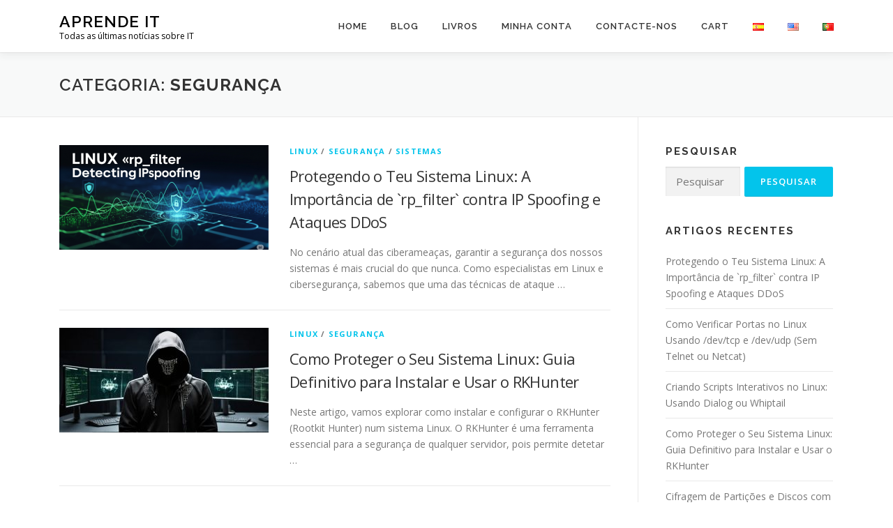

--- FILE ---
content_type: text/html; charset=UTF-8
request_url: https://aprendeit.com/pt/category/seguranca/
body_size: 13210
content:
<!DOCTYPE html><html lang=pt-PT><head><style>img.lazy{min-height:1px}</style><link href=https://aprendeit.com/wp-content/plugins/w3-total-cache/pub/js/lazyload.min.js as=script><meta charset="UTF-8"><meta name="viewport" content="width=device-width, initial-scale=1"><link rel=profile href=http://gmpg.org/xfn/11><meta name='robots' content='noindex, follow'><link rel=alternate href=https://aprendeit.com/category/seguridad/ hreflang=es><link rel=alternate href=https://aprendeit.com/en/category/security/ hreflang=en><link rel=alternate href=https://aprendeit.com/pt/category/seguranca/ hreflang=pt><title>segurança archivos &#187; Aprende IT</title><meta property="og:locale" content="pt_PT"><meta property="og:locale:alternate" content="es_ES"><meta property="og:locale:alternate" content="en_US"><meta property="og:type" content="article"><meta property="og:title" content="segurança archivos &#187; Aprende IT"><meta property="og:url" content="https://aprendeit.com/pt/category/seguranca/"><meta property="og:site_name" content="Aprende IT"><meta name="twitter:card" content="summary_large_image"><meta name="twitter:site" content="@itaprende"> <script type=application/ld+json class=yoast-schema-graph>{"@context":"https://schema.org","@graph":[{"@type":"CollectionPage","@id":"https://aprendeit.com/pt/category/seguranca/","url":"https://aprendeit.com/pt/category/seguranca/","name":"segurança archivos &#187; Aprende IT","isPartOf":{"@id":"https://aprendeit.com/pt/aprende-it/#website"},"primaryImageOfPage":{"@id":"https://aprendeit.com/pt/category/seguranca/#primaryimage"},"image":{"@id":"https://aprendeit.com/pt/category/seguranca/#primaryimage"},"thumbnailUrl":"https://aprendeit.com/wp-content/uploads/2025/07/mitigando-ip-spoofing-2.png","breadcrumb":{"@id":"https://aprendeit.com/pt/category/seguranca/#breadcrumb"},"inLanguage":"pt-PT"},{"@type":"ImageObject","inLanguage":"pt-PT","@id":"https://aprendeit.com/pt/category/seguranca/#primaryimage","url":"https://aprendeit.com/wp-content/uploads/2025/07/mitigando-ip-spoofing-2.png","contentUrl":"https://aprendeit.com/wp-content/uploads/2025/07/mitigando-ip-spoofing-2.png","width":810,"height":442,"caption":"Protegiendo tu Sistema Linux: La Importancia de `rp_filter` contra el IP Spoofing y los DDoS"},{"@type":"BreadcrumbList","@id":"https://aprendeit.com/pt/category/seguranca/#breadcrumb","itemListElement":[{"@type":"ListItem","position":1,"name":"Página inicial","item":"https://aprendeit.com/pt/aprende-it/"},{"@type":"ListItem","position":2,"name":"segurança"}]},{"@type":"WebSite","@id":"https://aprendeit.com/pt/aprende-it/#website","url":"https://aprendeit.com/pt/aprende-it/","name":"Aprende IT","description":"Todas as últimas notícias sobre IT","publisher":{"@id":"https://aprendeit.com/pt/aprende-it/#/schema/person/2fd1923078e21c49e016fb83094a6ff8"},"potentialAction":[{"@type":"SearchAction","target":{"@type":"EntryPoint","urlTemplate":"https://aprendeit.com/pt/aprende-it/?s={search_term_string}"},"query-input":{"@type":"PropertyValueSpecification","valueRequired":true,"valueName":"search_term_string"}}],"inLanguage":"pt-PT"},{"@type":["Person","Organization"],"@id":"https://aprendeit.com/pt/aprende-it/#/schema/person/2fd1923078e21c49e016fb83094a6ff8","name":"AprendeIT","image":{"@type":"ImageObject","inLanguage":"pt-PT","@id":"https://aprendeit.com/pt/aprende-it/#/schema/person/image/","url":"https://secure.gravatar.com/avatar/8668913593b06dd32ee16b1da5737b32625af11fea3b3b00eadb8502bb02c2a5?s=96&d=mm&r=g","contentUrl":"https://secure.gravatar.com/avatar/8668913593b06dd32ee16b1da5737b32625af11fea3b3b00eadb8502bb02c2a5?s=96&d=mm&r=g","caption":"AprendeIT"},"logo":{"@id":"https://aprendeit.com/pt/aprende-it/#/schema/person/image/"},"sameAs":["https://x.com/itaprende"]}]}</script> <link rel=dns-prefetch href=//fonts.googleapis.com><link href=http://fonts.googleapis.com rel=preconnect><link href=//fonts.gstatic.com crossorigin rel=preconnect><link rel=alternate type=application/rss+xml title="Aprende IT &raquo; Feed" href=https://aprendeit.com/pt/feed/ ><link rel=alternate type=application/rss+xml title="Aprende IT &raquo; Feed de comentários" href=https://aprendeit.com/pt/comments/feed/ ><link rel=alternate type=application/rss+xml title="Feed de categorias Aprende IT &raquo; segurança" href=https://aprendeit.com/pt/category/seguranca/feed/ ><style id=wp-img-auto-sizes-contain-inline-css>img:is([sizes=auto i],[sizes^="auto," i]){contain-intrinsic-size:3000px 1500px}</style><link rel=stylesheet href=https://aprendeit.com/wp-content/cache/minify/89497.css media=all><style id=classic-theme-styles-inline-css>.wp-block-button__link{color:#fff;background-color:#32373c;border-radius:9999px;box-shadow:none;text-decoration:none;padding:calc(.667em + 2px) calc(1.333em + 2px);font-size:1.125em}.wp-block-file__button{background:#32373c;color:#fff;text-decoration:none}</style><link rel=stylesheet href=https://aprendeit.com/wp-content/cache/minify/3931c.css media=all><style id=global-styles-inline-css>/*<![CDATA[*/:root{--wp--preset--aspect-ratio--square:1;--wp--preset--aspect-ratio--4-3:4/3;--wp--preset--aspect-ratio--3-4:3/4;--wp--preset--aspect-ratio--3-2:3/2;--wp--preset--aspect-ratio--2-3:2/3;--wp--preset--aspect-ratio--16-9:16/9;--wp--preset--aspect-ratio--9-16:9/16;--wp--preset--color--black:#000;--wp--preset--color--cyan-bluish-gray:#abb8c3;--wp--preset--color--white:#fff;--wp--preset--color--pale-pink:#f78da7;--wp--preset--color--vivid-red:#cf2e2e;--wp--preset--color--luminous-vivid-orange:#ff6900;--wp--preset--color--luminous-vivid-amber:#fcb900;--wp--preset--color--light-green-cyan:#7bdcb5;--wp--preset--color--vivid-green-cyan:#00d084;--wp--preset--color--pale-cyan-blue:#8ed1fc;--wp--preset--color--vivid-cyan-blue:#0693e3;--wp--preset--color--vivid-purple:#9b51e0;--wp--preset--gradient--vivid-cyan-blue-to-vivid-purple:linear-gradient(135deg,rgb(6,147,227) 0%,rgb(155,81,224) 100%);--wp--preset--gradient--light-green-cyan-to-vivid-green-cyan:linear-gradient(135deg,rgb(122,220,180) 0%,rgb(0,208,130) 100%);--wp--preset--gradient--luminous-vivid-amber-to-luminous-vivid-orange:linear-gradient(135deg,rgb(252,185,0) 0%,rgb(255,105,0) 100%);--wp--preset--gradient--luminous-vivid-orange-to-vivid-red:linear-gradient(135deg,rgb(255,105,0) 0%,rgb(207,46,46) 100%);--wp--preset--gradient--very-light-gray-to-cyan-bluish-gray:linear-gradient(135deg,rgb(238,238,238) 0%,rgb(169,184,195) 100%);--wp--preset--gradient--cool-to-warm-spectrum:linear-gradient(135deg,rgb(74,234,220) 0%,rgb(151,120,209) 20%,rgb(207,42,186) 40%,rgb(238,44,130) 60%,rgb(251,105,98) 80%,rgb(254,248,76) 100%);--wp--preset--gradient--blush-light-purple:linear-gradient(135deg,rgb(255,206,236) 0%,rgb(152,150,240) 100%);--wp--preset--gradient--blush-bordeaux:linear-gradient(135deg,rgb(254,205,165) 0%,rgb(254,45,45) 50%,rgb(107,0,62) 100%);--wp--preset--gradient--luminous-dusk:linear-gradient(135deg,rgb(255,203,112) 0%,rgb(199,81,192) 50%,rgb(65,88,208) 100%);--wp--preset--gradient--pale-ocean:linear-gradient(135deg,rgb(255,245,203) 0%,rgb(182,227,212) 50%,rgb(51,167,181) 100%);--wp--preset--gradient--electric-grass:linear-gradient(135deg,rgb(202,248,128) 0%,rgb(113,206,126) 100%);--wp--preset--gradient--midnight:linear-gradient(135deg,rgb(2,3,129) 0%,rgb(40,116,252) 100%);--wp--preset--font-size--small:13px;--wp--preset--font-size--medium:20px;--wp--preset--font-size--large:36px;--wp--preset--font-size--x-large:42px;--wp--preset--spacing--20:0.44rem;--wp--preset--spacing--30:0.67rem;--wp--preset--spacing--40:1rem;--wp--preset--spacing--50:1.5rem;--wp--preset--spacing--60:2.25rem;--wp--preset--spacing--70:3.38rem;--wp--preset--spacing--80:5.06rem;--wp--preset--shadow--natural:6px 6px 9px rgba(0, 0, 0, 0.2);--wp--preset--shadow--deep:12px 12px 50px rgba(0, 0, 0, 0.4);--wp--preset--shadow--sharp:6px 6px 0px rgba(0, 0, 0, 0.2);--wp--preset--shadow--outlined:6px 6px 0px -3px rgb(255, 255, 255), 6px 6px rgb(0, 0, 0);--wp--preset--shadow--crisp:6px 6px 0px rgb(0, 0, 0)}:where(.is-layout-flex){gap:0.5em}:where(.is-layout-grid){gap:0.5em}body .is-layout-flex{display:flex}.is-layout-flex{flex-wrap:wrap;align-items:center}.is-layout-flex>:is(*,div){margin:0}body .is-layout-grid{display:grid}.is-layout-grid>:is(*,div){margin:0}:where(.wp-block-columns.is-layout-flex){gap:2em}:where(.wp-block-columns.is-layout-grid){gap:2em}:where(.wp-block-post-template.is-layout-flex){gap:1.25em}:where(.wp-block-post-template.is-layout-grid){gap:1.25em}.has-black-color{color:var(--wp--preset--color--black) !important}.has-cyan-bluish-gray-color{color:var(--wp--preset--color--cyan-bluish-gray) !important}.has-white-color{color:var(--wp--preset--color--white) !important}.has-pale-pink-color{color:var(--wp--preset--color--pale-pink) !important}.has-vivid-red-color{color:var(--wp--preset--color--vivid-red) !important}.has-luminous-vivid-orange-color{color:var(--wp--preset--color--luminous-vivid-orange) !important}.has-luminous-vivid-amber-color{color:var(--wp--preset--color--luminous-vivid-amber) !important}.has-light-green-cyan-color{color:var(--wp--preset--color--light-green-cyan) !important}.has-vivid-green-cyan-color{color:var(--wp--preset--color--vivid-green-cyan) !important}.has-pale-cyan-blue-color{color:var(--wp--preset--color--pale-cyan-blue) !important}.has-vivid-cyan-blue-color{color:var(--wp--preset--color--vivid-cyan-blue) !important}.has-vivid-purple-color{color:var(--wp--preset--color--vivid-purple) !important}.has-black-background-color{background-color:var(--wp--preset--color--black) !important}.has-cyan-bluish-gray-background-color{background-color:var(--wp--preset--color--cyan-bluish-gray) !important}.has-white-background-color{background-color:var(--wp--preset--color--white) !important}.has-pale-pink-background-color{background-color:var(--wp--preset--color--pale-pink) !important}.has-vivid-red-background-color{background-color:var(--wp--preset--color--vivid-red) !important}.has-luminous-vivid-orange-background-color{background-color:var(--wp--preset--color--luminous-vivid-orange) !important}.has-luminous-vivid-amber-background-color{background-color:var(--wp--preset--color--luminous-vivid-amber) !important}.has-light-green-cyan-background-color{background-color:var(--wp--preset--color--light-green-cyan) !important}.has-vivid-green-cyan-background-color{background-color:var(--wp--preset--color--vivid-green-cyan) !important}.has-pale-cyan-blue-background-color{background-color:var(--wp--preset--color--pale-cyan-blue) !important}.has-vivid-cyan-blue-background-color{background-color:var(--wp--preset--color--vivid-cyan-blue) !important}.has-vivid-purple-background-color{background-color:var(--wp--preset--color--vivid-purple) !important}.has-black-border-color{border-color:var(--wp--preset--color--black) !important}.has-cyan-bluish-gray-border-color{border-color:var(--wp--preset--color--cyan-bluish-gray) !important}.has-white-border-color{border-color:var(--wp--preset--color--white) !important}.has-pale-pink-border-color{border-color:var(--wp--preset--color--pale-pink) !important}.has-vivid-red-border-color{border-color:var(--wp--preset--color--vivid-red) !important}.has-luminous-vivid-orange-border-color{border-color:var(--wp--preset--color--luminous-vivid-orange) !important}.has-luminous-vivid-amber-border-color{border-color:var(--wp--preset--color--luminous-vivid-amber) !important}.has-light-green-cyan-border-color{border-color:var(--wp--preset--color--light-green-cyan) !important}.has-vivid-green-cyan-border-color{border-color:var(--wp--preset--color--vivid-green-cyan) !important}.has-pale-cyan-blue-border-color{border-color:var(--wp--preset--color--pale-cyan-blue) !important}.has-vivid-cyan-blue-border-color{border-color:var(--wp--preset--color--vivid-cyan-blue) !important}.has-vivid-purple-border-color{border-color:var(--wp--preset--color--vivid-purple) !important}.has-vivid-cyan-blue-to-vivid-purple-gradient-background{background:var(--wp--preset--gradient--vivid-cyan-blue-to-vivid-purple) !important}.has-light-green-cyan-to-vivid-green-cyan-gradient-background{background:var(--wp--preset--gradient--light-green-cyan-to-vivid-green-cyan) !important}.has-luminous-vivid-amber-to-luminous-vivid-orange-gradient-background{background:var(--wp--preset--gradient--luminous-vivid-amber-to-luminous-vivid-orange) !important}.has-luminous-vivid-orange-to-vivid-red-gradient-background{background:var(--wp--preset--gradient--luminous-vivid-orange-to-vivid-red) !important}.has-very-light-gray-to-cyan-bluish-gray-gradient-background{background:var(--wp--preset--gradient--very-light-gray-to-cyan-bluish-gray) !important}.has-cool-to-warm-spectrum-gradient-background{background:var(--wp--preset--gradient--cool-to-warm-spectrum) !important}.has-blush-light-purple-gradient-background{background:var(--wp--preset--gradient--blush-light-purple) !important}.has-blush-bordeaux-gradient-background{background:var(--wp--preset--gradient--blush-bordeaux) !important}.has-luminous-dusk-gradient-background{background:var(--wp--preset--gradient--luminous-dusk) !important}.has-pale-ocean-gradient-background{background:var(--wp--preset--gradient--pale-ocean) !important}.has-electric-grass-gradient-background{background:var(--wp--preset--gradient--electric-grass) !important}.has-midnight-gradient-background{background:var(--wp--preset--gradient--midnight) !important}.has-small-font-size{font-size:var(--wp--preset--font-size--small) !important}.has-medium-font-size{font-size:var(--wp--preset--font-size--medium) !important}.has-large-font-size{font-size:var(--wp--preset--font-size--large) !important}.has-x-large-font-size{font-size:var(--wp--preset--font-size--x-large) !important}:where(.wp-block-post-template.is-layout-flex){gap:1.25em}:where(.wp-block-post-template.is-layout-grid){gap:1.25em}:where(.wp-block-term-template.is-layout-flex){gap:1.25em}:where(.wp-block-term-template.is-layout-grid){gap:1.25em}:where(.wp-block-columns.is-layout-flex){gap:2em}:where(.wp-block-columns.is-layout-grid){gap:2em}:root :where(.wp-block-pullquote){font-size:1.5em;line-height:1.6}/*]]>*/</style><link rel=stylesheet href=https://aprendeit.com/wp-content/cache/minify/f5620.css media=all><style id=woocommerce-inline-inline-css>.woocommerce form .form-row .required{visibility:visible}</style><link rel=stylesheet href=https://aprendeit.com/wp-content/cache/minify/c7f9d.css media=all><link rel=stylesheet id=onepress-fonts-css href='https://fonts.googleapis.com/css?family=Raleway%3A400%2C500%2C600%2C700%2C300%2C100%2C800%2C900%7COpen+Sans%3A400%2C300%2C300italic%2C400italic%2C600%2C600italic%2C700%2C700italic&#038;subset=latin%2Clatin-ext&#038;ver=00b41b2adbd6636369cb3b1179e4428c' type=text/css media=all><link rel=stylesheet href=https://aprendeit.com/wp-content/cache/minify/2a1a7.css media=all><style id=wphb-2-inline-css>#main .video-section section.hero-slideshow-wrapper{background:transparent}.hero-slideshow-wrapper:after{position:absolute;top:0px;left:0px;width:100%;height:100%;background-color:rgba(0,0,0,0.3);display:block;content:""}.body-desktop .parallax-hero .hero-slideshow-wrapper:after{display:none!important}#parallax-hero>.parallax-bg::before{background-color:rgba(0,0,0,0.3);opacity:1}.body-desktop .parallax-hero .hero-slideshow-wrapper:after{display:none!important}#footer-widgets{}.gallery-carousel .g-item{padding:0px 10px}.gallery-carousel{margin-left:-10px;margin-right:-10px}.gallery-grid .g-item,.gallery-masonry .g-item .inner{padding:10px}.gallery-grid,.gallery-masonry{margin:-10px}</style> <script src=https://aprendeit.com/wp-content/cache/minify/818c0.js></script> <script id=gdpr-js-extra>var GDPR={"ajaxurl":"https://aprendeit.com/wp-admin/admin-ajax.php","logouturl":"","i18n":{"aborting":"Aborting","logging_out":"You are being logged out.","continue":"Continue","cancel":"Cancel","ok":"OK","close_account":"Close your account?","close_account_warning":"Your account will be closed and all data will be permanently deleted and cannot be recovered. Are you sure?","are_you_sure":"Are you sure?","policy_disagree":"By disagreeing you will no longer have access to our site and will be logged out."},"is_user_logged_in":"","refresh":"1"};</script> <script src=https://aprendeit.com/wp-content/cache/minify/fff57.js></script> <script id=wc-add-to-cart-js-extra>var wc_add_to_cart_params={"ajax_url":"/wp-admin/admin-ajax.php","wc_ajax_url":"/?wc-ajax=%%endpoint%%","i18n_view_cart":"Ver carrinho","cart_url":"https://aprendeit.com/carrito/","is_cart":"","cart_redirect_after_add":"no"};</script> <script id=woocommerce-js-extra>var woocommerce_params={"ajax_url":"/wp-admin/admin-ajax.php","wc_ajax_url":"/?wc-ajax=%%endpoint%%","i18n_password_show":"Show password","i18n_password_hide":"Hide password"};</script> <script src=https://aprendeit.com/wp-content/cache/minify/875bd.js defer></script> <link rel=https://api.w.org/ href=https://aprendeit.com/wp-json/ ><link rel=alternate title=JSON type=application/json href=https://aprendeit.com/wp-json/wp/v2/categories/436><link rel=EditURI type=application/rsd+xml title=RSD href=https://aprendeit.com/xmlrpc.php?rsd><style>.tsa-product:hover{background-color:#f1f1f1}.tsa-link:hover{color:#333 !important;text-decoration-color:#333}</style><style>:root{}</style><noscript><style>.woocommerce-product-gallery{opacity:1 !important}</style></noscript><meta name="generator" content="Elementor 3.33.6; features: additional_custom_breakpoints; settings: css_print_method-external, google_font-enabled, font_display-auto"><style>.e-con.e-parent:nth-of-type(n+4):not(.e-lazyloaded):not(.e-no-lazyload), .e-con.e-parent:nth-of-type(n+4):not(.e-lazyloaded):not(.e-no-lazyload) *{background-image:none !important}@media screen and (max-height: 1024px){.e-con.e-parent:nth-of-type(n+3):not(.e-lazyloaded):not(.e-no-lazyload), .e-con.e-parent:nth-of-type(n+3):not(.e-lazyloaded):not(.e-no-lazyload) *{background-image:none !important}}@media screen and (max-height: 640px){.e-con.e-parent:nth-of-type(n+2):not(.e-lazyloaded):not(.e-no-lazyload), .e-con.e-parent:nth-of-type(n+2):not(.e-lazyloaded):not(.e-no-lazyload) *{background-image:none !important}}</style><link rel=icon href=https://aprendeit.com/wp-content/uploads/2020/02/LOGO-CORTO-100x100.png sizes=32x32><link rel=icon href=https://aprendeit.com/wp-content/uploads/2020/02/LOGO-CORTO.png sizes=192x192><link rel=apple-touch-icon href=https://aprendeit.com/wp-content/uploads/2020/02/LOGO-CORTO.png><meta name="msapplication-TileImage" content="https://aprendeit.com/wp-content/uploads/2020/02/LOGO-CORTO.png"></head><body class="archive category category-seguranca category-436 wp-theme-cysdb-onepress theme-cysdb-onepress sensei-cysdb-onepress woocommerce-no-js group-blog elementor-default elementor-kit-1631"><div id=page class="hfeed site"> <a class="skip-link screen-reader-text" href=#content>Skip to content</a><div id=header-section class="h-on-top no-transparent"><header id=masthead class="site-header header-contained is-sticky no-scroll no-t h-on-top" role=banner><div class=container><div class=site-branding><div class="site-brand-inner no-logo-img has-title has-desc"><p class=site-title><a class=site-text-logo href=https://aprendeit.com/pt/aprende-it/ rel=home>Aprende IT</a></p><p class=site-description>Todas as últimas notícias sobre IT</p></div></div><div class=header-right-wrapper> <a href=#0 id=nav-toggle>Menu<span></span></a><nav id=site-navigation class=main-navigation role=navigation><ul class=onepress-menu> <li id=menu-item-2574 class="menu-item menu-item-type-custom menu-item-object-custom menu-item-home menu-item-2574"><a href=https://aprendeit.com/pt/aprende-it/ >Home</a></li> <li id=menu-item-2575 class="menu-item menu-item-type-custom menu-item-object-custom current-menu-ancestor current-menu-parent menu-item-has-children menu-item-2575"><a href=https://aprendeit.com/pt/blog-2/ >Blog</a><ul class=sub-menu> <li id=menu-item-2578 class="menu-item menu-item-type-taxonomy menu-item-object-category menu-item-2578"><a href=https://aprendeit.com/pt/category/desenvolvimento-programacao/ >Desenvolvimento / programação</a></li> <li id=menu-item-2576 class="menu-item menu-item-type-taxonomy menu-item-object-category menu-item-2576"><a href=https://aprendeit.com/pt/category/contentores/ >Contentores</a></li> <li id=menu-item-2579 class="menu-item menu-item-type-taxonomy menu-item-object-category menu-item-2579"><a href=https://aprendeit.com/pt/category/outros/ >Outros</a></li> <li id=menu-item-2580 class="menu-item menu-item-type-taxonomy menu-item-object-category menu-item-2580"><a href=https://aprendeit.com/pt/category/redes-pt/ >Redes</a></li> <li id=menu-item-2581 class="menu-item menu-item-type-taxonomy menu-item-object-category current-menu-item menu-item-2581"><a href=https://aprendeit.com/pt/category/seguranca/ aria-current=page>segurança</a></li> <li id=menu-item-2582 class="menu-item menu-item-type-taxonomy menu-item-object-category menu-item-2582"><a href=https://aprendeit.com/pt/category/sistemas-pt/ >Sistemas</a></li> <li id=menu-item-2583 class="menu-item menu-item-type-taxonomy menu-item-object-category menu-item-2583"><a href=https://aprendeit.com/pt/category/virtualizacao/ >Virtualizaçao</a></li></ul> </li> <li id=menu-item-2586 class="menu-item menu-item-type-taxonomy menu-item-object-product_cat menu-item-2586"><a href=https://aprendeit.com/categoria-producto/libros/ >Livros</a></li> <li id=menu-item-2584 class="menu-item menu-item-type-post_type menu-item-object-page menu-item-2584"><a href=https://aprendeit.com/pt/a-minha-conta/ >Minha conta</a></li> <li id=menu-item-2585 class="menu-item menu-item-type-post_type menu-item-object-page menu-item-2585"><a href=https://aprendeit.com/pt/contacte-nos/ >Contacte-nos</a></li> <li id=menu-item-5884 class="menu-item menu-item-type-post_type menu-item-object-page menu-item-5884"><a href=https://aprendeit.com/pt/carrinho-de-compras/ >Cart</a></li> <li id=menu-item-2573-es class="lang-item lang-item-389 lang-item-es lang-item-first menu-item menu-item-type-custom menu-item-object-custom menu-item-2573-es"><a href=https://aprendeit.com/category/seguridad/ hreflang=es-ES lang=es-ES><img class=lazy src="data:image/svg+xml,%3Csvg%20xmlns='http://www.w3.org/2000/svg'%20viewBox='0%200%2016%2011'%3E%3C/svg%3E" data-src="[data-uri]" alt=Español width=16 height=11 style="width: 16px; height: 11px;"></a></li> <li id=menu-item-2573-en class="lang-item lang-item-385 lang-item-en menu-item menu-item-type-custom menu-item-object-custom menu-item-2573-en"><a href=https://aprendeit.com/en/category/security/ hreflang=en-US lang=en-US><img class=lazy src="data:image/svg+xml,%3Csvg%20xmlns='http://www.w3.org/2000/svg'%20viewBox='0%200%2016%2011'%3E%3C/svg%3E" data-src="[data-uri]" alt=English width=16 height=11 style="width: 16px; height: 11px;"></a></li> <li id=menu-item-2573-pt class="lang-item lang-item-382 lang-item-pt current-lang menu-item menu-item-type-custom menu-item-object-custom menu-item-2573-pt"><a href=https://aprendeit.com/pt/category/seguranca/ hreflang=pt-PT lang=pt-PT><img class=lazy src="data:image/svg+xml,%3Csvg%20xmlns='http://www.w3.org/2000/svg'%20viewBox='0%200%2016%2011'%3E%3C/svg%3E" data-src=[data-uri] alt=Português width=16 height=11 style="width: 16px; height: 11px;"></a></li></ul></nav></div></div></header></div><div id=content class=site-content><div class=page-header><div class=container><h1 class="page-title">Categoria: <span>segurança</span></h1></div></div><div id=content-inside class="container right-sidebar"><div id=primary class=content-area><main id=main class=site-main role=main><article id=post-6995 class="list-article clearfix post-6995 post type-post status-publish format-standard has-post-thumbnail hentry category-linux-pt category-seguranca category-sistemas-pt"><div class=list-article-thumb> <a href=https://aprendeit.com/pt/protegendo-o-teu-sistema-linux-a-importancia-de-rp_filter-contra-ip-spoofing-e-ataques-ddos/ > <img width=300 height=150 src="data:image/svg+xml,%3Csvg%20xmlns='http://www.w3.org/2000/svg'%20viewBox='0%200%20300%20150'%3E%3C/svg%3E" data-src=https://aprendeit.com/wp-content/uploads/2025/07/mitigando-ip-spoofing-2-300x150.png class="attachment-onepress-blog-small size-onepress-blog-small wp-post-image lazy" alt="Protegiendo tu Sistema Linux: La Importancia de `rp_filter` contra el IP Spoofing y los DDoS" decoding=async>		</a></div><div class=list-article-content><div class=list-article-meta> <a href=https://aprendeit.com/pt/category/linux-pt/ rel="category tag">Linux</a> / <a href=https://aprendeit.com/pt/category/seguranca/ rel="category tag">segurança</a> / <a href=https://aprendeit.com/pt/category/sistemas-pt/ rel="category tag">Sistemas</a></div><header class=entry-header><h2 class="entry-title"><a href=https://aprendeit.com/pt/protegendo-o-teu-sistema-linux-a-importancia-de-rp_filter-contra-ip-spoofing-e-ataques-ddos/ rel=bookmark>Protegendo o Teu Sistema Linux: A Importância de `rp_filter` contra IP Spoofing e Ataques DDoS</a></h2></header><div class=entry-excerpt><p>No cenário atual das ciberameaças, garantir a segurança dos nossos sistemas é mais crucial do que nunca. Como especialistas em Linux e cibersegurança, sabemos que uma das técnicas de ataque &#8230;</p></div></div></article><article id=post-6299 class="list-article clearfix post-6299 post type-post status-publish format-standard has-post-thumbnail hentry category-linux-pt category-seguranca"><div class=list-article-thumb> <a href=https://aprendeit.com/pt/como-proteger-o-seu-sistema-linux-guia-definitivo-para-instalar-e-usar-o-rkhunter/ > <img width=300 height=150 src="data:image/svg+xml,%3Csvg%20xmlns='http://www.w3.org/2000/svg'%20viewBox='0%200%20300%20150'%3E%3C/svg%3E" data-src=https://aprendeit.com/wp-content/uploads/2024/06/rkhunter-800-2-300x150.jpg class="attachment-onepress-blog-small size-onepress-blog-small wp-post-image lazy" alt decoding=async>		</a></div><div class=list-article-content><div class=list-article-meta> <a href=https://aprendeit.com/pt/category/linux-pt/ rel="category tag">Linux</a> / <a href=https://aprendeit.com/pt/category/seguranca/ rel="category tag">segurança</a></div><header class=entry-header><h2 class="entry-title"><a href=https://aprendeit.com/pt/como-proteger-o-seu-sistema-linux-guia-definitivo-para-instalar-e-usar-o-rkhunter/ rel=bookmark>Como Proteger o Seu Sistema Linux: Guia Definitivo para Instalar e Usar o RKHunter</a></h2></header><div class=entry-excerpt><p>Neste artigo, vamos explorar como instalar e configurar o RKHunter (Rootkit Hunter) num sistema Linux. O RKHunter é uma ferramenta essencial para a segurança de qualquer servidor, pois permite detetar &#8230;</p></div></div></article><article id=post-6337 class="list-article clearfix post-6337 post type-post status-publish format-standard has-post-thumbnail hentry category-contentores category-docker-pt category-linux-pt category-seguranca"><div class=list-article-thumb> <a href=https://aprendeit.com/pt/instale-o-seu-proprio-servidor-wazuh-no-ubuntu/ > <img width=300 height=150 src="data:image/svg+xml,%3Csvg%20xmlns='http://www.w3.org/2000/svg'%20viewBox='0%200%20300%20150'%3E%3C/svg%3E" data-src=https://aprendeit.com/wp-content/uploads/2024/04/wazuh-300x150.jpg class="attachment-onepress-blog-small size-onepress-blog-small wp-post-image lazy" alt=wazuh decoding=async>		</a></div><div class=list-article-content><div class=list-article-meta> <a href=https://aprendeit.com/pt/category/contentores/ rel="category tag">Contentores</a> / <a href=https://aprendeit.com/pt/category/docker-pt/ rel="category tag">Docker</a> / <a href=https://aprendeit.com/pt/category/linux-pt/ rel="category tag">Linux</a> / <a href=https://aprendeit.com/pt/category/seguranca/ rel="category tag">segurança</a></div><header class=entry-header><h2 class="entry-title"><a href=https://aprendeit.com/pt/instale-o-seu-proprio-servidor-wazuh-no-ubuntu/ rel=bookmark>Instale o Seu Próprio Servidor Wazuh no Ubuntu</a></h2></header><div class=entry-excerpt><p>O Wazuh tornou-se uma ferramenta essencial para a gestão de segurança em sistemas de informação. Graças à sua capacidade de detetar intrusões, assegurar a integridade dos dados e monitorizar a &#8230;</p></div></div></article><article id=post-6231 class="list-article clearfix post-6231 post type-post status-publish format-standard has-post-thumbnail hentry category-basico-linux-pt category-redes-pt category-seguranca category-sistemas-pt"><div class=list-article-thumb> <a href=https://aprendeit.com/pt/criar-proxy-socks-com-dante-e-com-openssh/ > <img width=300 height=150 src="data:image/svg+xml,%3Csvg%20xmlns='http://www.w3.org/2000/svg'%20viewBox='0%200%20300%20150'%3E%3C/svg%3E" data-src=https://aprendeit.com/wp-content/uploads/2024/03/proxy-socks-300x150.jpg class="attachment-onepress-blog-small size-onepress-blog-small wp-post-image lazy" alt=proxy-socks decoding=async>		</a></div><div class=list-article-content><div class=list-article-meta> <a href=https://aprendeit.com/pt/category/basico-linux-pt/ rel="category tag">Basico-Linux</a> / <a href=https://aprendeit.com/pt/category/redes-pt/ rel="category tag">Redes</a> / <a href=https://aprendeit.com/pt/category/seguranca/ rel="category tag">segurança</a> / <a href=https://aprendeit.com/pt/category/sistemas-pt/ rel="category tag">Sistemas</a></div><header class=entry-header><h2 class="entry-title"><a href=https://aprendeit.com/pt/criar-proxy-socks-com-dante-e-com-openssh/ rel=bookmark>Criar proxy socks com dante e com openssh</a></h2></header><div class=entry-excerpt><p>Como criar um proxy SOCKS com Dante no Ubuntu Na era digital, manter a privacidade e segurança online é mais crucial do que nunca. Uma das maneiras de proteger a &#8230;</p></div></div></article><article id=post-5664 class="list-article clearfix post-5664 post type-post status-publish format-standard has-post-thumbnail hentry category-outros category-seguranca category-sistemas-pt"><div class=list-article-thumb> <a href=https://aprendeit.com/pt/como-corregir-problemas-de-acesso-devido-a-erros-de-negociacao-de-criptografia-em-ssh/ > <img width=300 height=150 src="data:image/svg+xml,%3Csvg%20xmlns='http://www.w3.org/2000/svg'%20viewBox='0%200%20300%20150'%3E%3C/svg%3E" data-src=https://aprendeit.com/wp-content/uploads/2023/03/security-300x150.jpg class="attachment-onepress-blog-small size-onepress-blog-small wp-post-image lazy" alt=Centos decoding=async>		</a></div><div class=list-article-content><div class=list-article-meta> <a href=https://aprendeit.com/pt/category/outros/ rel="category tag">Outros</a> / <a href=https://aprendeit.com/pt/category/seguranca/ rel="category tag">segurança</a> / <a href=https://aprendeit.com/pt/category/sistemas-pt/ rel="category tag">Sistemas</a></div><header class=entry-header><h2 class="entry-title"><a href=https://aprendeit.com/pt/como-corregir-problemas-de-acesso-devido-a-erros-de-negociacao-de-criptografia-em-ssh/ rel=bookmark>Como Corregir Problemas de Acesso Devido a Erros de Negociação de Criptografia em SSH</a></h2></header><div class=entry-excerpt><p>Se você já tentou estabelecer uma conexão SSH e se deparou com uma mensagem de erro dizendo algo como &#8220;Unable to negotiate with [endereço IP] port 22: no matching cipher &#8230;</p></div></div></article><article id=post-5236 class="list-article clearfix post-5236 post type-post status-publish format-standard has-post-thumbnail hentry category-basico-linux-pt category-linux-pt category-seguranca category-sistemas-pt"><div class=list-article-thumb> <a href=https://aprendeit.com/pt/criando-um-proxy-para-o-escritorio-com-squid-no-ubuntu-um-guia-detalhado-com-exemplos/ > <img width=300 height=150 src="data:image/svg+xml,%3Csvg%20xmlns='http://www.w3.org/2000/svg'%20viewBox='0%200%20300%20150'%3E%3C/svg%3E" data-src=https://aprendeit.com/wp-content/uploads/2023/06/proxy-300x150.jpg class="attachment-onepress-blog-small size-onepress-blog-small wp-post-image lazy" alt=proxy decoding=async>		</a></div><div class=list-article-content><div class=list-article-meta> <a href=https://aprendeit.com/pt/category/basico-linux-pt/ rel="category tag">Basico-Linux</a> / <a href=https://aprendeit.com/pt/category/linux-pt/ rel="category tag">Linux</a> / <a href=https://aprendeit.com/pt/category/seguranca/ rel="category tag">segurança</a> / <a href=https://aprendeit.com/pt/category/sistemas-pt/ rel="category tag">Sistemas</a></div><header class=entry-header><h2 class="entry-title"><a href=https://aprendeit.com/pt/criando-um-proxy-para-o-escritorio-com-squid-no-ubuntu-um-guia-detalhado-com-exemplos/ rel=bookmark>Criando um Proxy para o Escritório com Squid no Ubuntu: Um Guia Detalhado com Exemplos</a></h2></header><div class=entry-excerpt><p>Olá! Pretendes dar um passo adiante na melhoria da tua navegação na internet? Tenho a certeza que sim. Estás aqui para aprender a instalar e configurar o Squid, um servidor &#8230;</p></div></div></article><article id=post-4404 class="list-article clearfix post-4404 post type-post status-publish format-standard has-post-thumbnail hentry category-seguranca category-sistemas-pt"><div class=list-article-thumb> <a href=https://aprendeit.com/pt/verificacao-de-certificados-ssl/ > <img width=300 height=150 src="data:image/svg+xml,%3Csvg%20xmlns='http://www.w3.org/2000/svg'%20viewBox='0%200%20300%20150'%3E%3C/svg%3E" data-src=https://aprendeit.com/wp-content/uploads/2023/03/ssl-300x150.jpg class="attachment-onepress-blog-small size-onepress-blog-small wp-post-image lazy" alt="Comprobando certificados SSL" decoding=async>		</a></div><div class=list-article-content><div class=list-article-meta> <a href=https://aprendeit.com/pt/category/seguranca/ rel="category tag">segurança</a> / <a href=https://aprendeit.com/pt/category/sistemas-pt/ rel="category tag">Sistemas</a></div><header class=entry-header><h2 class="entry-title"><a href=https://aprendeit.com/pt/verificacao-de-certificados-ssl/ rel=bookmark>Verificação de Certificados SSL</a></h2></header><div class=entry-excerpt><p>Um certificado SSL é um pequeno arquivo de dados usado para criptografar a comunicação entre um servidor web e um navegador. Isso garante que as informações enviadas entre o servidor &#8230;</p></div></div></article><article id=post-3719 class="list-article clearfix post-3719 post type-post status-publish format-standard has-post-thumbnail hentry category-basico-linux-pt category-curiosidades-pt category-desenvolvimento-programacao category-linux-pt category-seguranca"><div class=list-article-thumb> <a href=https://aprendeit.com/pt/os-8-melhores-editores-hexadecimais-para-linux/ > <img width=300 height=150 src="data:image/svg+xml,%3Csvg%20xmlns='http://www.w3.org/2000/svg'%20viewBox='0%200%20300%20150'%3E%3C/svg%3E" data-src=https://aprendeit.com/wp-content/uploads/2022/11/8-hex-editors-300x150.jpg class="attachment-onepress-blog-small size-onepress-blog-small wp-post-image lazy" alt="8 hex editor" decoding=async>		</a></div><div class=list-article-content><div class=list-article-meta> <a href=https://aprendeit.com/pt/category/basico-linux-pt/ rel="category tag">Basico-Linux</a> / <a href=https://aprendeit.com/pt/category/curiosidades-pt/ rel="category tag">Curiosidades</a> / <a href=https://aprendeit.com/pt/category/desenvolvimento-programacao/ rel="category tag">Desenvolvimento / programação</a> / <a href=https://aprendeit.com/pt/category/linux-pt/ rel="category tag">Linux</a> / <a href=https://aprendeit.com/pt/category/seguranca/ rel="category tag">segurança</a></div><header class=entry-header><h2 class="entry-title"><a href=https://aprendeit.com/pt/os-8-melhores-editores-hexadecimais-para-linux/ rel=bookmark>Os 8 melhores editores hexadecimais para linux</a></h2></header><div class=entry-excerpt><p>Neste artigo verá os 8 melhores editores hexadecimais para Linux. Mas primeiro vamos definir o que é um editor hexadecimal e para que é utilizado. Acrescentamos também algumas surpresas no &#8230;</p></div></div></article><article id=post-2660 class="list-article clearfix post-2660 post type-post status-publish format-standard has-post-thumbnail hentry category-outros category-seguranca category-sistemas-pt"><div class=list-article-thumb> <a href=https://aprendeit.com/pt/como-configurar-o-snmp-para-monitorizar-o-nosso-servidor/ > <img width=200 height=150 src="data:image/svg+xml,%3Csvg%20xmlns='http://www.w3.org/2000/svg'%20viewBox='0%200%20200%20150'%3E%3C/svg%3E" data-src=https://aprendeit.com/wp-content/uploads/2019/02/snmp.png class="attachment-onepress-blog-small size-onepress-blog-small wp-post-image lazy" alt decoding=async data-srcset="https://aprendeit.com/wp-content/uploads/2019/02/snmp.png 640w, https://aprendeit.com/wp-content/uploads/2019/02/snmp-300x225.png 300w" data-sizes="(max-width: 200px) 100vw, 200px">		</a></div><div class=list-article-content><div class=list-article-meta> <a href=https://aprendeit.com/pt/category/outros/ rel="category tag">Outros</a> / <a href=https://aprendeit.com/pt/category/seguranca/ rel="category tag">segurança</a> / <a href=https://aprendeit.com/pt/category/sistemas-pt/ rel="category tag">Sistemas</a></div><header class=entry-header><h2 class="entry-title"><a href=https://aprendeit.com/pt/como-configurar-o-snmp-para-monitorizar-o-nosso-servidor/ rel=bookmark>Como configurar o SNMP para monitorizar o nosso servidor</a></h2></header><div class=entry-excerpt><p>Olá de novo! Finalmente, após uma longa paragem de um mês e meio sem publicação, estamos de volta ao trabalho. Hoje trazemos-lhe um pequeno tutorial sobre como configurar o SNMP &#8230;</p></div></div></article><article id=post-2501 class="list-article clearfix post-2501 post type-post status-publish format-standard hentry category-seguranca"><div class=list-article-thumb> <a href=https://aprendeit.com/pt/wordpress-top-4-melhores-scanners-de-vulnerabilidade/ > <img class=lazy alt src="data:image/svg+xml,%3Csvg%20xmlns='http://www.w3.org/2000/svg'%20viewBox='0%200%201%201'%3E%3C/svg%3E" data-src=https://aprendeit.com/wp-content/themes/cysdb-onepress/assets/images/placholder2.png>		</a></div><div class=list-article-content><div class=list-article-meta> <a href=https://aprendeit.com/pt/category/seguranca/ rel="category tag">segurança</a></div><header class=entry-header><h2 class="entry-title"><a href=https://aprendeit.com/pt/wordpress-top-4-melhores-scanners-de-vulnerabilidade/ rel=bookmark>WORDPRESS: TOP 4 Melhores Scanners de Vulnerabilidade</a></h2></header><div class=entry-excerpt><p>Olá! hoje estamos de volta com um artigo sobre pentestesting e segurança informática, desta vez trazemos-lhe online os 4 melhores scanners de vulnerabilidade wordpress. &nbsp; 1. wpvulnb.com Em https://wpvulndb.com/ pode &#8230;</p></div></div></article><nav class="navigation posts-navigation" aria-label=Artigos><h2 class="screen-reader-text">Navegação de artigos</h2><div class=nav-links><div class=nav-previous><a href=https://aprendeit.com/pt/category/seguranca/page/2/ >Artigos mais antigos</a></div></div></nav></main></div><div id=secondary class="widget-area sidebar" role=complementary><aside id=search-2 class="widget widget_search"><h2 class="widget-title">Pesquisar</h2><form role=search method=get class=search-form action=https://aprendeit.com/pt/ > <label> <span class=screen-reader-text>Pesquisar por:</span> <input type=search class=search-field placeholder="Pesquisar &hellip;" value name=s> </label> <input type=submit class=search-submit value=Pesquisar></form></aside><aside id=recent-posts-2 class="widget widget_recent_entries"><h2 class="widget-title">Artigos recentes</h2><ul> <li> <a href=https://aprendeit.com/pt/protegendo-o-teu-sistema-linux-a-importancia-de-rp_filter-contra-ip-spoofing-e-ataques-ddos/ >Protegendo o Teu Sistema Linux: A Importância de `rp_filter` contra IP Spoofing e Ataques DDoS</a> </li> <li> <a href=https://aprendeit.com/pt/como-verificar-portas-no-linux-usando-dev-tcp-e-dev-udp-sem-telnet-ou-netcat/ >Como Verificar Portas no Linux Usando /dev/tcp e /dev/udp (Sem Telnet ou Netcat)</a> </li> <li> <a href=https://aprendeit.com/pt/criando-scripts-interativos-no-linux-usando-dialog-ou-whiptail/ >Criando Scripts Interativos no Linux: Usando Dialog ou Whiptail</a> </li> <li> <a href=https://aprendeit.com/pt/como-proteger-o-seu-sistema-linux-guia-definitivo-para-instalar-e-usar-o-rkhunter/ >Como Proteger o Seu Sistema Linux: Guia Definitivo para Instalar e Usar o RKHunter</a> </li> <li> <a href=https://aprendeit.com/pt/cifragem-de-particoes-e-discos-com-luks-em-linux/ >Cifragem de Partições e Discos com LUKS em Linux</a> </li></ul></aside><aside id=categories-2 class="widget widget_categories"><h2 class="widget-title">Categorias</h2><ul> <li class="cat-item cat-item-476"><a href=https://aprendeit.com/pt/category/basico-linux-pt/ >Basico-Linux</a> </li> <li class="cat-item cat-item-472"><a href=https://aprendeit.com/pt/category/contentores/ >Contentores</a> </li> <li class="cat-item cat-item-468"><a href=https://aprendeit.com/pt/category/curiosidades-pt/ >Curiosidades</a> </li> <li class="cat-item cat-item-458"><a href=https://aprendeit.com/pt/category/desenvolvimento-programacao/ >Desenvolvimento / programação</a> </li> <li class="cat-item cat-item-456"><a href=https://aprendeit.com/pt/category/docker-pt/ >Docker</a> </li> <li class="cat-item cat-item-452"><a href=https://aprendeit.com/pt/category/kubernetes-pt/ >Kubernetes</a> </li> <li class="cat-item cat-item-448"><a href=https://aprendeit.com/pt/category/linux-pt/ >Linux</a> </li> <li class="cat-item cat-item-444"><a href=https://aprendeit.com/pt/category/monitorizacao/ >Monitorização</a> </li> <li class="cat-item cat-item-480"><a href=https://aprendeit.com/pt/category/outros/ >Outros</a> </li> <li class="cat-item cat-item-440"><a href=https://aprendeit.com/pt/category/redes-pt/ >Redes</a> </li> <li class="cat-item cat-item-436 current-cat"><a aria-current=page href=https://aprendeit.com/pt/category/seguranca/ >segurança</a> </li> <li class="cat-item cat-item-1"><a href=https://aprendeit.com/pt/category/sin-categoria/ >Sin categoría</a> </li> <li class="cat-item cat-item-432"><a href=https://aprendeit.com/pt/category/sistemas-pt/ >Sistemas</a> </li> <li class="cat-item cat-item-428"><a href=https://aprendeit.com/pt/category/virtualizacao/ >Virtualizaçao</a> </li></ul></aside><aside id=search-4 class="widget widget_search"><form role=search method=get class=search-form action=https://aprendeit.com/pt/ > <label> <span class=screen-reader-text>Pesquisar por:</span> <input type=search class=search-field placeholder="Pesquisar &hellip;" value name=s> </label> <input type=submit class=search-submit value=Pesquisar></form></aside><aside id=categories-4 class="widget widget_categories"><h2 class="widget-title">Categorias</h2><ul> <li class="cat-item cat-item-476"><a href=https://aprendeit.com/pt/category/basico-linux-pt/ >Basico-Linux</a> </li> <li class="cat-item cat-item-472"><a href=https://aprendeit.com/pt/category/contentores/ >Contentores</a> </li> <li class="cat-item cat-item-468"><a href=https://aprendeit.com/pt/category/curiosidades-pt/ >Curiosidades</a> </li> <li class="cat-item cat-item-458"><a href=https://aprendeit.com/pt/category/desenvolvimento-programacao/ >Desenvolvimento / programação</a> </li> <li class="cat-item cat-item-456"><a href=https://aprendeit.com/pt/category/docker-pt/ >Docker</a> </li> <li class="cat-item cat-item-452"><a href=https://aprendeit.com/pt/category/kubernetes-pt/ >Kubernetes</a> </li> <li class="cat-item cat-item-448"><a href=https://aprendeit.com/pt/category/linux-pt/ >Linux</a> </li> <li class="cat-item cat-item-444"><a href=https://aprendeit.com/pt/category/monitorizacao/ >Monitorização</a> </li> <li class="cat-item cat-item-480"><a href=https://aprendeit.com/pt/category/outros/ >Outros</a> </li> <li class="cat-item cat-item-440"><a href=https://aprendeit.com/pt/category/redes-pt/ >Redes</a> </li> <li class="cat-item cat-item-436 current-cat"><a aria-current=page href=https://aprendeit.com/pt/category/seguranca/ >segurança</a> </li> <li class="cat-item cat-item-1"><a href=https://aprendeit.com/pt/category/sin-categoria/ >Sin categoría</a> </li> <li class="cat-item cat-item-432"><a href=https://aprendeit.com/pt/category/sistemas-pt/ >Sistemas</a> </li> <li class="cat-item cat-item-428"><a href=https://aprendeit.com/pt/category/virtualizacao/ >Virtualizaçao</a> </li></ul></aside><aside id=custom_html-3 class="widget_text widget widget_custom_html"><div class="textwidget custom-html-widget"></div></aside></div></div></div><footer id=colophon class=site-footer role=contentinfo><div id=footer-widgets class="footer-widgets section-padding "><div class=container><div class=row><div id=footer-1 class="col-md-12 col-sm-12 footer-column widget-area sidebar" role=complementary><aside id=nav_menu-9 class="footer-widget widget widget_nav_menu"><h2 class="widget-title">Ligações de interesse</h2><div class=menu-footer-container><ul id=menu-footer class=menu><li id=menu-item-149 class="menu-item menu-item-type-post_type menu-item-object-page menu-item-149"><a href=https://aprendeit.com/mas-informacion-sobre-cookies/ >Mas información sobre cookies</a></li> <li id=menu-item-150 class="menu-item menu-item-type-post_type menu-item-object-page menu-item-150"><a href=https://aprendeit.com/politica-de-cookies/ >Politica de cookies</a></li> <li id=menu-item-151 class="menu-item menu-item-type-post_type menu-item-object-page menu-item-151"><a href=https://aprendeit.com/aviso-legal/ >Aviso legal</a></li> <li id=menu-item-152 class="menu-item menu-item-type-post_type menu-item-object-page menu-item-152"><a href=https://aprendeit.com/politica-privacidad/ >Política de privacidad</a></li> <li id=menu-item-1374 class="menu-item menu-item-type-post_type menu-item-object-page menu-item-1374"><a href=https://aprendeit.com/mis-cursos/ >Mis cursos</a></li> <li id=menu-item-1375 class="menu-item menu-item-type-post_type menu-item-object-page menu-item-1375"><a href=https://aprendeit.com/mi-cuenta/ >Mi cuenta</a></li> <li id=menu-item-1779 class="menu-item menu-item-type-post_type menu-item-object-page menu-item-1779"><a href=https://aprendeit.com/tienda/ >Tienda</a></li></ul></div></aside></div></div></div></div><div class=site-info><div class=container><div class=btt> <a class=back-to-top href=#page title="Back To Top"><i class="fa fa-angle-double-up wow flash" data-wow-duration=2s></i></a></div></div></div></footer></div> <script type=speculationrules>{"prefetch":[{"source":"document","where":{"and":[{"href_matches":"/*"},{"not":{"href_matches":["/wp-*.php","/wp-admin/*","/wp-content/uploads/*","/wp-content/*","/wp-content/plugins/*","/wp-content/themes/cysdb-onepress/*","/*\\?(.+)"]}},{"not":{"selector_matches":"a[rel~=\"nofollow\"]"}},{"not":{"selector_matches":".no-prefetch, .no-prefetch a"}}]},"eagerness":"conservative"}]}</script>  <script async src="https://www.googletagmanager.com/gtag/js?id=UA-124374083-2"></script> <script>window.dataLayer=window.dataLayer||[];function gtag(){dataLayer.push(arguments);}
gtag('js',new Date());gtag('config','UA-124374083-2');</script> <div class="gdpr gdpr-overlay"></div><div class="gdpr gdpr-general-confirmation"><div class=gdpr-wrapper><header><div class=gdpr-box-title><h3></h3> <span class=gdpr-close></span></div></header><div class=gdpr-content><p></p></div><footer> <button class=gdpr-ok data-callback=closeNotification>OK</button></footer></div></div> <script>const lazyloadRunObserver=()=>{const lazyloadBackgrounds=document.querySelectorAll(`.e-con.e-parent:not(.e-lazyloaded)`);const lazyloadBackgroundObserver=new IntersectionObserver((entries)=>{entries.forEach((entry)=>{if(entry.isIntersecting){let lazyloadBackground=entry.target;if(lazyloadBackground){lazyloadBackground.classList.add('e-lazyloaded');}
lazyloadBackgroundObserver.unobserve(entry.target);}});},{rootMargin:'200px 0px 200px 0px'});lazyloadBackgrounds.forEach((lazyloadBackground)=>{lazyloadBackgroundObserver.observe(lazyloadBackground);});};const events=['DOMContentLoaded','elementor/lazyload/observe',];events.forEach((event)=>{document.addEventListener(event,lazyloadRunObserver);});</script> <script>(function(){var c=document.body.className;c=c.replace(/woocommerce-no-js/,'woocommerce-js');document.body.className=c;})();</script> <link rel=stylesheet href=https://aprendeit.com/wp-content/cache/minify/27c6e.css media=all> <script src=https://aprendeit.com/wp-content/cache/minify/ff656.js></script> <script id=wp-i18n-js-after>wp.i18n.setLocaleData({'text direction\u0004ltr':['ltr']});</script> <script src=https://aprendeit.com/wp-content/cache/minify/daa08.js></script> <script id=contact-form-7-js-translations>(function(domain,translations){var localeData=translations.locale_data[domain]||translations.locale_data.messages;localeData[""].domain=domain;wp.i18n.setLocaleData(localeData,domain);})("contact-form-7",{"translation-revision-date":"2024-08-13 18:06:19+0000","generator":"GlotPress\/4.0.1","domain":"messages","locale_data":{"messages":{"":{"domain":"messages","plural-forms":"nplurals=2; plural=n != 1;","lang":"pt"},"This contact form is placed in the wrong place.":["Este formul\u00e1rio de contacto est\u00e1 colocado no s\u00edtio errado."],"Error:":["Erro:"]}},"comment":{"reference":"includes\/js\/index.js"}});</script> <script id=contact-form-7-js-before>var wpcf7={"api":{"root":"https:\/\/aprendeit.com\/wp-json\/","namespace":"contact-form-7\/v1"},"cached":1};</script> <script src=https://aprendeit.com/wp-content/cache/minify/b68ea.js></script> <script id=toc-front-js-extra>var tocplus={"visibility_show":"mostrar","visibility_hide":"ocultar","width":"Auto"};</script> <script src=https://aprendeit.com/wp-content/cache/minify/f0f3c.js></script> <script id=pll_cookie_script-js-after>(function(){var expirationDate=new Date();expirationDate.setTime(expirationDate.getTime()+31536000*1000);document.cookie="pll_language=pt; expires="+expirationDate.toUTCString()+"; path=/; secure; SameSite=Lax";}());</script> <script id=mailchimp-woocommerce-js-extra>var mailchimp_public_data={"site_url":"https://aprendeit.com","ajax_url":"https://aprendeit.com/wp-admin/admin-ajax.php","disable_carts":"","subscribers_only":"","language":"pt","allowed_to_set_cookies":"1"};</script> <script src=https://aprendeit.com/wp-content/cache/minify/24ccf.js></script> <script id=wphb-3-js-extra>var wc_order_attribution={"params":{"lifetime":1.0e-5,"session":30,"base64":false,"ajaxurl":"https://aprendeit.com/wp-admin/admin-ajax.php","prefix":"wc_order_attribution_","allowTracking":true},"fields":{"source_type":"current.typ","referrer":"current_add.rf","utm_campaign":"current.cmp","utm_source":"current.src","utm_medium":"current.mdm","utm_content":"current.cnt","utm_id":"current.id","utm_term":"current.trm","utm_source_platform":"current.plt","utm_creative_format":"current.fmt","utm_marketing_tactic":"current.tct","session_entry":"current_add.ep","session_start_time":"current_add.fd","session_pages":"session.pgs","session_count":"udata.vst","user_agent":"udata.uag"}};;;var onepress_js_settings={"onepress_disable_animation":"","onepress_disable_sticky_header":"","onepress_vertical_align_menu":"","hero_animation":"flipInX","hero_speed":"5000","hero_fade":"750","hero_duration":"5000","hero_disable_preload":"","is_home":"","gallery_enable":"1","is_rtl":""};</script> <script src=https://aprendeit.com/wp-content/cache/minify/b9b0c.js></script> <script>window.w3tc_lazyload=1,window.lazyLoadOptions={elements_selector:".lazy",callback_loaded:function(t){var e;try{e=new CustomEvent("w3tc_lazyload_loaded",{detail:{e:t}})}catch(a){(e=document.createEvent("CustomEvent")).initCustomEvent("w3tc_lazyload_loaded",!1,!1,{e:t})}window.dispatchEvent(e)}}</script><script src=https://aprendeit.com/wp-content/cache/minify/1615d.js async></script> </body></html>